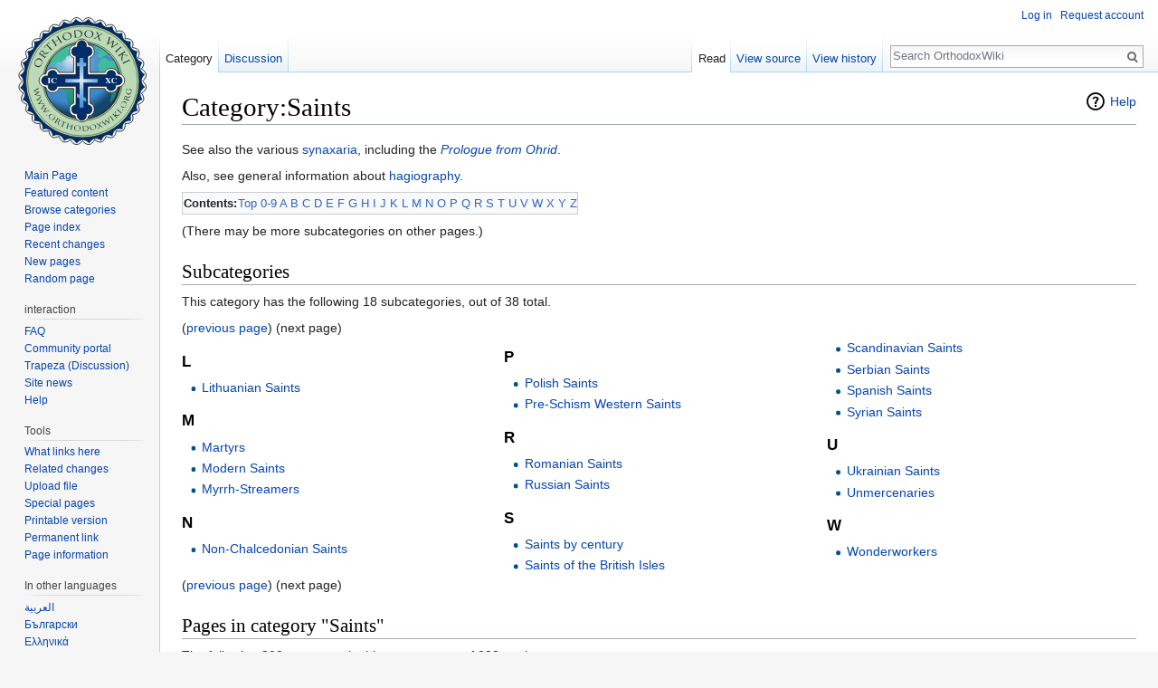

--- FILE ---
content_type: text/html; charset=UTF-8
request_url: https://en.orthodoxwiki.org/index.php?title=Category:Saints&from=L
body_size: 10315
content:
<!DOCTYPE html>
<html class="client-nojs" lang="en" dir="ltr">
<head>
<meta charset="UTF-8"/>
<title>Category:Saints - OrthodoxWiki</title>
<script>document.documentElement.className = document.documentElement.className.replace( /(^|\s)client-nojs(\s|$)/, "$1client-js$2" );</script>
<script>(window.RLQ=window.RLQ||[]).push(function(){mw.config.set({"wgCanonicalNamespace":"Category","wgCanonicalSpecialPageName":false,"wgNamespaceNumber":14,"wgPageName":"Category:Saints","wgTitle":"Saints","wgCurRevisionId":126801,"wgRevisionId":126801,"wgArticleId":839,"wgIsArticle":true,"wgIsRedirect":false,"wgAction":"view","wgUserName":null,"wgUserGroups":["*"],"wgCategories":["Church History","Feasts","People"],"wgBreakFrames":false,"wgPageContentLanguage":"en","wgPageContentModel":"wikitext","wgSeparatorTransformTable":["",""],"wgDigitTransformTable":["",""],"wgDefaultDateFormat":"mdy","wgMonthNames":["","January","February","March","April","May","June","July","August","September","October","November","December"],"wgMonthNamesShort":["","Jan","Feb","Mar","Apr","May","Jun","Jul","Aug","Sep","Oct","Nov","Dec"],"wgRelevantPageName":"Category:Saints","wgRelevantArticleId":839,"wgRequestId":"da41ff2933eb3c7486de64b1","wgIsProbablyEditable":false,"wgRelevantPageIsProbablyEditable":false,"wgRestrictionEdit":[],"wgRestrictionMove":[],"wgWikiEditorEnabledModules":{"toolbar":true,"preview":true,"publish":true},"wgPreferredVariant":"en","wgMFExpandAllSectionsUserOption":false,"wgMFDisplayWikibaseDescriptions":{"search":false,"nearby":false,"watchlist":false,"tagline":false}});mw.loader.state({"site.styles":"ready","noscript":"ready","user.styles":"ready","user":"ready","user.options":"loading","user.tokens":"loading","mediawiki.action.view.categoryPage.styles":"ready","mediawiki.helplink":"ready","mediawiki.legacy.shared":"ready","mediawiki.legacy.commonPrint":"ready","mediawiki.sectionAnchor":"ready","mediawiki.skinning.interface":"ready","skins.vector.styles":"ready"});mw.loader.implement("user.options@0bhc5ha",function($,jQuery,require,module){mw.user.options.set([]);});mw.loader.implement("user.tokens@1i29mvf",function ( $, jQuery, require, module ) {
mw.user.tokens.set({"editToken":"+\\","patrolToken":"+\\","watchToken":"+\\","csrfToken":"+\\"});/*@nomin*/

});mw.loader.load(["site","mediawiki.page.startup","mediawiki.user","mediawiki.hidpi","mediawiki.page.ready","mediawiki.searchSuggest","ext.CustomCSS","skins.vector.js"]);});</script>
<link rel="stylesheet" href="/load.php?debug=false&amp;lang=en&amp;modules=mediawiki.action.view.categoryPage.styles%7Cmediawiki.helplink%2CsectionAnchor%7Cmediawiki.legacy.commonPrint%2Cshared%7Cmediawiki.skinning.interface%7Cskins.vector.styles&amp;only=styles&amp;skin=vector"/>
<script async="" src="/load.php?debug=false&amp;lang=en&amp;modules=startup&amp;only=scripts&amp;skin=vector"></script>
<meta name="ResourceLoaderDynamicStyles" content=""/>
<link rel="stylesheet" href="/load.php?debug=false&amp;lang=en&amp;modules=site.styles&amp;only=styles&amp;skin=vector"/>
<meta name="generator" content="MediaWiki 1.30.0"/>
<link rel="shortcut icon" href="/assets/favicon.ico"/>
<link rel="search" type="application/opensearchdescription+xml" href="/opensearch_desc.php" title="OrthodoxWiki (en)"/>
<link rel="EditURI" type="application/rsd+xml" href="https://en.orthodoxwiki.org/api.php?action=rsd"/>
<link rel="license" href="/OrthodoxWiki:Copyrights"/>
<link rel="alternate" type="application/atom+xml" title="OrthodoxWiki Atom feed" href="/index.php?title=Special:RecentChanges&amp;feed=atom"/>
<!--[if lt IE 9]><script src="/resources/lib/html5shiv/html5shiv.min.js"></script><![endif]-->
</head>
<body class="mediawiki ltr sitedir-ltr mw-hide-empty-elt ns-14 ns-subject page-Category_Saints rootpage-Category_Saints skin-vector action-view">		<div id="mw-page-base" class="noprint"></div>
		<div id="mw-head-base" class="noprint"></div>
		<div id="content" class="mw-body" role="main">
			<a id="top"></a>

						<div class="mw-indicators mw-body-content">
<div id="mw-indicator-mw-helplink" class="mw-indicator"><a href="//www.mediawiki.org/wiki/Special:MyLanguage/Help:Categories" target="_blank" class="mw-helplink">Help</a></div>
</div>
			<h1 id="firstHeading" class="firstHeading" lang="en">Category:Saints</h1>
									<div id="bodyContent" class="mw-body-content">
									<div id="siteSub" class="noprint">From OrthodoxWiki</div>
								<div id="contentSub"></div>
												<div id="jump-to-nav" class="mw-jump">
					Jump to:					<a href="#mw-head">navigation</a>, 					<a href="#p-search">search</a>
				</div>
				<div id="mw-content-text" lang="en" dir="ltr" class="mw-content-ltr"><div class="mw-parser-output"><p>See also the various <a href="/Synaxarion" title="Synaxarion">synaxaria</a>, including the <i><a href="/Prologue_from_Ohrid" title="Prologue from Ohrid">Prologue from Ohrid</a></i>.
</p><p>Also, see general information about <a href="/Hagiography" title="Hagiography">hagiography</a>.
</p>
<table id="toc" class="toc plainlinks" summary="Contents">
<tr>
<th> Contents:
</th>
<td> <a class="external text" href="https://en.orthodoxwiki.org/Category:Saints">Top</a> <a class="external text" href="https://en.orthodoxwiki.org/index.php?title=Category:Saints&amp;from=0">0-9</a> <a class="external text" href="https://en.orthodoxwiki.org/index.php?title=Category:Saints&amp;from=A">A</a> <a class="external text" href="https://en.orthodoxwiki.org/index.php?title=Category:Saints&amp;from=B">B</a> <a class="external text" href="https://en.orthodoxwiki.org/index.php?title=Category:Saints&amp;from=C">C</a> <a class="external text" href="https://en.orthodoxwiki.org/index.php?title=Category:Saints&amp;from=D">D</a> <a class="external text" href="https://en.orthodoxwiki.org/index.php?title=Category:Saints&amp;from=E">E</a> <a class="external text" href="https://en.orthodoxwiki.org/index.php?title=Category:Saints&amp;from=F">F</a> <a class="external text" href="https://en.orthodoxwiki.org/index.php?title=Category:Saints&amp;from=G">G</a> <a class="external text" href="https://en.orthodoxwiki.org/index.php?title=Category:Saints&amp;from=H">H</a> <a class="external text" href="https://en.orthodoxwiki.org/index.php?title=Category:Saints&amp;from=I">I</a> <a class="external text" href="https://en.orthodoxwiki.org/index.php?title=Category:Saints&amp;from=J">J</a> <a class="external text" href="https://en.orthodoxwiki.org/index.php?title=Category:Saints&amp;from=K">K</a> <a class="external text" href="https://en.orthodoxwiki.org/index.php?title=Category:Saints&amp;from=L">L</a> <a class="external text" href="https://en.orthodoxwiki.org/index.php?title=Category:Saints&amp;from=M">M</a> <a class="external text" href="https://en.orthodoxwiki.org/index.php?title=Category:Saints&amp;from=N">N</a> <a class="external text" href="https://en.orthodoxwiki.org/index.php?title=Category:Saints&amp;from=O">O</a> <a class="external text" href="https://en.orthodoxwiki.org/index.php?title=Category:Saints&amp;from=P">P</a> <a class="external text" href="https://en.orthodoxwiki.org/index.php?title=Category:Saints&amp;from=Q">Q</a> <a class="external text" href="https://en.orthodoxwiki.org/index.php?title=Category:Saints&amp;from=R">R</a> <a class="external text" href="https://en.orthodoxwiki.org/index.php?title=Category:Saints&amp;from=S">S</a> <a class="external text" href="https://en.orthodoxwiki.org/index.php?title=Category:Saints&amp;from=T">T</a> <a class="external text" href="https://en.orthodoxwiki.org/index.php?title=Category:Saints&amp;from=U">U</a> <a class="external text" href="https://en.orthodoxwiki.org/index.php?title=Category:Saints&amp;from=V">V</a> <a class="external text" href="https://en.orthodoxwiki.org/index.php?title=Category:Saints&amp;from=W">W</a> <a class="external text" href="https://en.orthodoxwiki.org/index.php?title=Category:Saints&amp;from=X">X</a> <a class="external text" href="https://en.orthodoxwiki.org/index.php?title=Category:Saints&amp;from=Y">Y</a> <a class="external text" href="https://en.orthodoxwiki.org/index.php?title=Category:Saints&amp;from=Z">Z</a>
</td></tr></table>
<p>(There may be more subcategories on other pages.)
</p>
<!-- 
NewPP limit report
Cached time: 20260126101633
Cache expiry: 86400
Dynamic content: false
CPU time usage: 0.007 seconds
Real time usage: 0.011 seconds
Preprocessor visited node count: 88/1000000
Preprocessor generated node count: 408/1000000
Post‐expand include size: 4293/2097152 bytes
Template argument size: 0/2097152 bytes
Highest expansion depth: 3/40
Expensive parser function count: 0/100
-->
<!--
Transclusion expansion time report (%,ms,calls,template)
100.00%    6.831      1 -total
100.00%    6.831      1 Template:CategoryTOC
 11.29%    0.771      1 MediaWiki:Toc
-->
</div><div class="mw-category-generated" lang="en" dir="ltr"><div id="mw-subcategories">
<h2>Subcategories</h2>
<p>This category has the following 18 subcategories, out of 38 total.
</p>(<a href="/index.php?title=Category:Saints&amp;pagefrom=L&amp;filefrom=L&amp;subcatuntil=L#mw-subcategories" title="Category:Saints">previous page</a>) (next page)<div lang="en" dir="ltr" class="mw-content-ltr"><div class="mw-category"><div class="mw-category-group"><h3>L</h3>
<ul><li><a href="/Category:Lithuanian_Saints" title="Category:Lithuanian Saints">Lithuanian Saints</a></li></ul></div><div class="mw-category-group"><h3>M</h3>
<ul><li><a href="/Category:Martyrs" title="Category:Martyrs">Martyrs</a></li>
<li><a href="/Category:Modern_Saints" title="Category:Modern Saints">Modern Saints</a></li>
<li><a href="/Category:Myrrh-Streamers" title="Category:Myrrh-Streamers">Myrrh-Streamers</a></li></ul></div><div class="mw-category-group"><h3>N</h3>
<ul><li><a href="/Category:Non-Chalcedonian_Saints" title="Category:Non-Chalcedonian Saints">Non-Chalcedonian Saints</a></li></ul></div><div class="mw-category-group"><h3>P</h3>
<ul><li><a href="/Category:Polish_Saints" title="Category:Polish Saints">Polish Saints</a></li>
<li><a href="/Category:Pre-Schism_Western_Saints" title="Category:Pre-Schism Western Saints">Pre-Schism Western Saints</a></li></ul></div><div class="mw-category-group"><h3>R</h3>
<ul><li><a href="/Category:Romanian_Saints" title="Category:Romanian Saints">Romanian Saints</a></li>
<li><a href="/Category:Russian_Saints" title="Category:Russian Saints">Russian Saints</a></li></ul></div><div class="mw-category-group"><h3>S</h3>
<ul><li><a href="/Category:Saints_by_century" title="Category:Saints by century">Saints by century</a></li>
<li><a href="/Category:Saints_of_the_British_Isles" title="Category:Saints of the British Isles">Saints of the British Isles</a></li>
<li><a href="/Category:Scandinavian_Saints" title="Category:Scandinavian Saints">Scandinavian Saints</a></li>
<li><a href="/Category:Serbian_Saints" title="Category:Serbian Saints">Serbian Saints</a></li>
<li><a href="/Category:Spanish_Saints" title="Category:Spanish Saints">Spanish Saints</a></li>
<li><a href="/Category:Syrian_Saints" title="Category:Syrian Saints">Syrian Saints</a></li></ul></div><div class="mw-category-group"><h3>U</h3>
<ul><li><a href="/Category:Ukrainian_Saints" title="Category:Ukrainian Saints">Ukrainian Saints</a></li>
<li><a href="/Category:Unmercenaries" title="Category:Unmercenaries">Unmercenaries</a></li></ul></div><div class="mw-category-group"><h3>W</h3>
<ul><li><a href="/Category:Wonderworkers" title="Category:Wonderworkers">Wonderworkers</a></li></ul></div></div></div>(<a href="/index.php?title=Category:Saints&amp;pagefrom=L&amp;filefrom=L&amp;subcatuntil=L#mw-subcategories" title="Category:Saints">previous page</a>) (next page)
</div><div id="mw-pages">
<h2>Pages in category "Saints"</h2>
<p>The following 200 pages are in this category, out of 922 total.
</p>(<a href="/index.php?title=Category:Saints&amp;subcatfrom=L&amp;filefrom=L&amp;pageuntil=L#mw-pages" title="Category:Saints">previous page</a>) (<a href="/index.php?title=Category:Saints&amp;pagefrom=Philetairos%0APhiletairos+of+Nicomedia&amp;subcatfrom=L&amp;filefrom=L#mw-pages" title="Category:Saints">next page</a>)<div lang="en" dir="ltr" class="mw-content-ltr"><div class="mw-category"><div class="mw-category-group"><h3>L</h3>
<ul><li><a href="/Laurence_of_Canterbury" title="Laurence of Canterbury">Laurence of Canterbury</a></li>
<li><a href="/Lawrence_of_Rome" title="Lawrence of Rome">Lawrence of Rome</a></li>
<li><a href="/Lazar_of_Serbia" title="Lazar of Serbia">Lazar of Serbia</a></li>
<li><a href="/Lazarus" title="Lazarus">Lazarus</a></li>
<li><a href="/Leo_II_of_Rome" title="Leo II of Rome">Leo II of Rome</a></li>
<li><a href="/Leo_the_Great" title="Leo the Great">Leo the Great</a></li>
<li><a href="/Leonid_of_Optina" title="Leonid of Optina">Leonid of Optina</a></li>
<li><a href="/Apostle_Linus" title="Apostle Linus">Apostle Linus</a></li>
<li><a href="/Apostle_Lucius" title="Apostle Lucius">Apostle Lucius</a></li>
<li><a href="/Lucy_of_Syracuse" title="Lucy of Syracuse">Lucy of Syracuse</a></li>
<li><a href="/Ludmila" title="Ludmila">Ludmila</a></li>
<li><a href="/Luis_of_Cordoba" title="Luis of Cordoba">Luis of Cordoba</a></li>
<li><a href="/Apostle_Luke" title="Apostle Luke">Apostle Luke</a></li>
<li><a href="/Luke_(Voino-Yasenetsky)_of_Simferopol_and_Crimea" title="Luke (Voino-Yasenetsky) of Simferopol and Crimea">Luke (Voino-Yasenetsky) of Simferopol and Crimea</a></li>
<li><a href="/Luke_of_Sicily" title="Luke of Sicily">Luke of Sicily</a></li>
<li><a href="/Lydia_of_Thyatira" title="Lydia of Thyatira">Lydia of Thyatira</a></li>
<li><a href="/Lydia_the_Martyr" title="Lydia the Martyr">Lydia the Martyr</a></li></ul></div><div class="mw-category-group"><h3>M</h3>
<ul><li><a href="/Macarius_(Glukharyov)" title="Macarius (Glukharyov)">Macarius (Glukharyov)</a></li>
<li><a href="/Macarius_(Kvitkin)_of_Orenburg" title="Macarius (Kvitkin) of Orenburg">Macarius (Kvitkin) of Orenburg</a></li>
<li><a href="/Macarius_(Sokolovi%C4%87)_of_Pe%C4%87" title="Macarius (Sokolović) of Peć">Macarius (Sokolović) of Peć</a></li>
<li><a href="/Macarius_I_of_Jerusalem" title="Macarius I of Jerusalem">Macarius I of Jerusalem</a></li>
<li><a href="/Macarius_II_(Nevsky)_of_Moscow" title="Macarius II (Nevsky) of Moscow">Macarius II (Nevsky) of Moscow</a></li>
<li><a href="/Macarius_Notaras_of_Corinth" title="Macarius Notaras of Corinth">Macarius Notaras of Corinth</a></li>
<li><a href="/Macarius_of_Kanev" title="Macarius of Kanev">Macarius of Kanev</a></li>
<li><a href="/Macarius_of_Moscow" title="Macarius of Moscow">Macarius of Moscow</a></li>
<li><a href="/Macarius_of_Optina" title="Macarius of Optina">Macarius of Optina</a></li>
<li><a href="/Macarius_the_Great" title="Macarius the Great">Macarius the Great</a></li>
<li><a href="/Macrina_the_Elder" title="Macrina the Elder">Macrina the Elder</a></li>
<li><a href="/Macrina_the_Younger" title="Macrina the Younger">Macrina the Younger</a></li>
<li><a href="/Mamas_of_Caesarea" title="Mamas of Caesarea">Mamas of Caesarea</a></li>
<li><a href="/Manuel_of_Crete" title="Manuel of Crete">Manuel of Crete</a></li>
<li><a href="/Marcian" title="Marcian">Marcian</a></li>
<li><a href="/Mardarije_(Uskokovi%C4%87)_of_America" title="Mardarije (Uskoković) of America">Mardarije (Uskoković) of America</a></li>
<li><a href="/Maria_(Skobtsova)" title="Maria (Skobtsova)">Maria (Skobtsova)</a></li>
<li><a href="/Marina_of_Antioch" title="Marina of Antioch">Marina of Antioch</a></li>
<li><a href="/Apostle_Mark" title="Apostle Mark">Apostle Mark</a></li>
<li><a href="/Mark_of_Ephesus" title="Mark of Ephesus">Mark of Ephesus</a></li>
<li><a href="/Mark_of_Rome" title="Mark of Rome">Mark of Rome</a></li>
<li><a href="/Mark_the_Ascetic" title="Mark the Ascetic">Mark the Ascetic</a></li>
<li><a href="/Markella_of_Chios" title="Markella of Chios">Markella of Chios</a></li>
<li><a href="/Maron_of_Syria" title="Maron of Syria">Maron of Syria</a></li>
<li><a href="/Martha_of_Bethany" title="Martha of Bethany">Martha of Bethany</a></li>
<li><a href="/Martin_of_Braga" title="Martin of Braga">Martin of Braga</a></li>
<li><a href="/Martin_of_Tours" title="Martin of Tours">Martin of Tours</a></li>
<li><a href="/Martin_the_Confessor" title="Martin the Confessor">Martin the Confessor</a></li>
<li><a href="/Martyr" title="Martyr">Martyr</a></li>
<li><a href="/Martyrs_of_Nicomedia" title="Martyrs of Nicomedia">Martyrs of Nicomedia</a></li>
<li><a href="/Mary" title="Mary">Mary</a></li>
<li><a href="/Mary_Magdalene" title="Mary Magdalene">Mary Magdalene</a></li>
<li><a href="/Mary_of_Bethany" title="Mary of Bethany">Mary of Bethany</a></li>
<li><a href="/Mary_of_Egypt" title="Mary of Egypt">Mary of Egypt</a></li>
<li><a href="/Materiana_of_Cornwall" title="Materiana of Cornwall">Materiana of Cornwall</a></li>
<li><a href="/Mathurin_of_Larchant" title="Mathurin of Larchant">Mathurin of Larchant</a></li>
<li><a href="/Matrona_of_Chios" title="Matrona of Chios">Matrona of Chios</a></li>
<li><a href="/Matrona_of_Moscow" title="Matrona of Moscow">Matrona of Moscow</a></li>
<li><a href="/Matrona_of_Thessalonica" title="Matrona of Thessalonica">Matrona of Thessalonica</a></li>
<li><a href="/Apostle_Matthew" title="Apostle Matthew">Apostle Matthew</a></li>
<li><a href="/Apostle_Matthias" title="Apostle Matthias">Apostle Matthias</a></li>
<li><a href="/Maurice" title="Maurice">Maurice</a></li>
<li><a href="/Maxim_Sandovich" title="Maxim Sandovich">Maxim Sandovich</a></li>
<li><a href="/Maximian_of_Constantinople" title="Maximian of Constantinople">Maximian of Constantinople</a></li>
<li><a href="/Maximian_of_Ravenna" title="Maximian of Ravenna">Maximian of Ravenna</a></li>
<li><a href="/Maximinus_of_Trier" title="Maximinus of Trier">Maximinus of Trier</a></li>
<li><a href="/Maximus_I_of_Pec" title="Maximus I of Pec">Maximus I of Pec</a></li>
<li><a href="/Maximus_III_of_Constantinople" title="Maximus III of Constantinople">Maximus III of Constantinople</a></li>
<li><a href="/Maximus_of_Kiev_and_all_Rus" title="Maximus of Kiev and all Rus">Maximus of Kiev and all Rus</a></li>
<li><a href="/Maximus_the_Confessor" title="Maximus the Confessor">Maximus the Confessor</a></li>
<li><a href="/Maximus_the_Greek" title="Maximus the Greek">Maximus the Greek</a></li>
<li><a href="/Melania_the_Younger" title="Melania the Younger">Melania the Younger</a></li>
<li><a href="/Melchizedek_I_of_Georgia" title="Melchizedek I of Georgia">Melchizedek I of Georgia</a></li>
<li><a href="/Meletius_Stratelates" title="Meletius Stratelates">Meletius Stratelates</a></li>
<li><a href="/Mellitus" title="Mellitus">Mellitus</a></li>
<li><a href="/Melyos_of_Alexandria" title="Melyos of Alexandria">Melyos of Alexandria</a></li>
<li><a href="/Menas_of_Egypt" title="Menas of Egypt">Menas of Egypt</a></li>
<li><a href="/Menas_the_Most_Eloquent" title="Menas the Most Eloquent">Menas the Most Eloquent</a></li>
<li><a href="/Mennas_of_Constantinople" title="Mennas of Constantinople">Mennas of Constantinople</a></li>
<li><a href="/Mesrob_Mashtots" title="Mesrob Mashtots">Mesrob Mashtots</a></li>
<li><a href="/Methodius_I_of_Constantinople" title="Methodius I of Constantinople">Methodius I of Constantinople</a></li>
<li><a href="/Methodius_of_Moravia" title="Methodius of Moravia">Methodius of Moravia</a></li>
<li><a href="/Methodius_of_Olympus" title="Methodius of Olympus">Methodius of Olympus</a></li>
<li><a href="/Metrophanes_of_Constantinople" title="Metrophanes of Constantinople">Metrophanes of Constantinople</a></li>
<li><a href="/Micah" title="Micah">Micah</a></li>
<li><a href="/Micah_of_Radonezh" title="Micah of Radonezh">Micah of Radonezh</a></li>
<li><a href="/Michael_of_Kiev" title="Michael of Kiev">Michael of Kiev</a></li>
<li><a href="/Miltiades_of_Rome" title="Miltiades of Rome">Miltiades of Rome</a></li>
<li><a href="/Miracle" title="Miracle">Miracle</a></li>
<li><a href="/Mitrophan_Yang" title="Mitrophan Yang">Mitrophan Yang</a></li>
<li><a href="/Modestus_of_Jerusalem" title="Modestus of Jerusalem">Modestus of Jerusalem</a></li>
<li><a href="/Monica_of_Hippo" title="Monica of Hippo">Monica of Hippo</a></li>
<li><a href="/Moses" title="Moses">Moses</a></li>
<li><a href="/Moses_of_Optina" title="Moses of Optina">Moses of Optina</a></li>
<li><a href="/Moses_the_Black" title="Moses the Black">Moses the Black</a></li>
<li><a href="/Myrope_of_Chios" title="Myrope of Chios">Myrope of Chios</a></li></ul></div><div class="mw-category-group"><h3>N</h3>
<ul><li><a href="/Nahum" title="Nahum">Nahum</a></li>
<li><a href="/Apostle_Narcissus" title="Apostle Narcissus">Apostle Narcissus</a></li>
<li><a href="/Naum_of_Preslav" title="Naum of Preslav">Naum of Preslav</a></li>
<li><a href="/Nectarios_of_Pentapolis" title="Nectarios of Pentapolis">Nectarios of Pentapolis</a></li>
<li><a href="/Nectarius_of_Constantinople" title="Nectarius of Constantinople">Nectarius of Constantinople</a></li>
<li><a href="/Nectarius_of_Optina" title="Nectarius of Optina">Nectarius of Optina</a></li>
<li><a href="/Neophytus_VII_of_Constantinople" title="Neophytus VII of Constantinople">Neophytus VII of Constantinople</a></li>
<li><a href="/Nerses_the_Gracious" title="Nerses the Gracious">Nerses the Gracious</a></li>
<li><a href="/Nerses_the_Great" title="Nerses the Great">Nerses the Great</a></li>
<li><a href="/Nestor_(Savchuk)" title="Nestor (Savchuk)">Nestor (Savchuk)</a></li>
<li><a href="/Nestor_of_Thessalonika" title="Nestor of Thessalonika">Nestor of Thessalonika</a></li>
<li><a href="/New_Martyrs" title="New Martyrs">New Martyrs</a></li>
<li><a href="/New_Martyrs_and_Confessors_of_Russia" title="New Martyrs and Confessors of Russia">New Martyrs and Confessors of Russia</a></li>
<li><a href="/New_Martyrs_of_Butovo" title="New Martyrs of Butovo">New Martyrs of Butovo</a></li>
<li><a href="/Nicander_of_Myra" title="Nicander of Myra">Nicander of Myra</a></li>
<li><a href="/Nicander,_Hermit_of_Pskov" title="Nicander, Hermit of Pskov">Nicander, Hermit of Pskov</a></li>
<li><a href="/Apostle_Nicanor" title="Apostle Nicanor">Apostle Nicanor</a></li>
<li><a href="/Nicephorus_I_of_Constantinople" title="Nicephorus I of Constantinople">Nicephorus I of Constantinople</a></li>
<li><a href="/Nicephorus_the_Leper" title="Nicephorus the Leper">Nicephorus the Leper</a></li>
<li><a href="/Nicetas_the_Confessor" title="Nicetas the Confessor">Nicetas the Confessor</a></li>
<li><a href="/Nicholas_(Mogilevsky)_of_Alma-ata_and_Kazakhstan" title="Nicholas (Mogilevsky) of Alma-ata and Kazakhstan">Nicholas (Mogilevsky) of Alma-ata and Kazakhstan</a></li>
<li><a href="/Nicholas_(Salos)_of_Pskov" title="Nicholas (Salos) of Pskov">Nicholas (Salos) of Pskov</a></li>
<li><a href="/Nicholas_(Velimirovi%C4%87)_of_%C5%BDi%C4%8Da" title="Nicholas (Velimirović) of Žiča">Nicholas (Velimirović) of Žiča</a></li>
<li><a href="/Nicholas_Cabasilas" title="Nicholas Cabasilas">Nicholas Cabasilas</a></li>
<li><a href="/Nicholas_II_Chrysoberges_of_Constantinople" title="Nicholas II Chrysoberges of Constantinople">Nicholas II Chrysoberges of Constantinople</a></li>
<li><a href="/Nicholas_II_of_Russia" title="Nicholas II of Russia">Nicholas II of Russia</a></li>
<li><a href="/Nicholas_Konchanov_of_Novgorod" title="Nicholas Konchanov of Novgorod">Nicholas Konchanov of Novgorod</a></li>
<li><a href="/Nicholas_of_Corinth" title="Nicholas of Corinth">Nicholas of Corinth</a></li>
<li><a href="/Nicholas_of_Japan" title="Nicholas of Japan">Nicholas of Japan</a></li>
<li><a href="/Nicholas_of_Myra" title="Nicholas of Myra">Nicholas of Myra</a></li>
<li><a href="/Nicholas_Svyatosha" title="Nicholas Svyatosha">Nicholas Svyatosha</a></li>
<li><a href="/Nicodemus" title="Nicodemus">Nicodemus</a></li>
<li><a href="/Nicodemus_of_the_Holy_Mountain" title="Nicodemus of the Holy Mountain">Nicodemus of the Holy Mountain</a></li>
<li><a href="/Nicodemus_the_Righteous" title="Nicodemus the Righteous">Nicodemus the Righteous</a></li>
<li><a href="/Nifont_of_Novgorod" title="Nifont of Novgorod">Nifont of Novgorod</a></li>
<li><a href="/Nikanor_(Savic)" title="Nikanor (Savic)">Nikanor (Savic)</a></li>
<li><a href="/Nikephoros_of_Chios" title="Nikephoros of Chios">Nikephoros of Chios</a></li>
<li><a href="/Nikitas_the_Goth" title="Nikitas the Goth">Nikitas the Goth</a></li>
<li><a href="/Nikodemus_I_of_Pec" title="Nikodemus I of Pec">Nikodemus I of Pec</a></li>
<li><a href="/Nikon_of_Optina" title="Nikon of Optina">Nikon of Optina</a></li>
<li><a href="/Nikon_of_Radonezh" title="Nikon of Radonezh">Nikon of Radonezh</a></li>
<li><a href="/Nilus_of_Sora" title="Nilus of Sora">Nilus of Sora</a></li>
<li><a href="/Nilus_the_Younger" title="Nilus the Younger">Nilus the Younger</a></li>
<li><a href="/Nine_Maidens" title="Nine Maidens">Nine Maidens</a></li>
<li><a href="/Nine_Martyrs_of_Cyzicus" title="Nine Martyrs of Cyzicus">Nine Martyrs of Cyzicus</a></li>
<li><a href="/Nino_of_Cappadocia" title="Nino of Cappadocia">Nino of Cappadocia</a></li>
<li><a href="/Niphon_of_Mount_Athos" title="Niphon of Mount Athos">Niphon of Mount Athos</a></li>
<li><a href="/Noah" title="Noah">Noah</a></li></ul></div><div class="mw-category-group"><h3>O</h3>
<ul><li><a href="/Odo_of_Canterbury" title="Odo of Canterbury">Odo of Canterbury</a></li>
<li><a href="/Olaf_of_Norway" title="Olaf of Norway">Olaf of Norway</a></li>
<li><a href="/Olga_of_Alaska" title="Olga of Alaska">Olga of Alaska</a></li>
<li><a href="/Olga_of_Kiev" title="Olga of Kiev">Olga of Kiev</a></li>
<li><a href="/Olivia_of_Palermo" title="Olivia of Palermo">Olivia of Palermo</a></li>
<li><a href="/Apostle_Olympas" title="Apostle Olympas">Apostle Olympas</a></li>
<li><a href="/Olympia_the_Deaconess" title="Olympia the Deaconess">Olympia the Deaconess</a></li>
<li><a href="/Apostle_Onesimus" title="Apostle Onesimus">Apostle Onesimus</a></li>
<li><a href="/Apostle_Onesiphorus" title="Apostle Onesiphorus">Apostle Onesiphorus</a></li>
<li><a href="/Oswald_of_Northumbria" title="Oswald of Northumbria">Oswald of Northumbria</a></li>
<li><a href="/Oswald_of_Worcester" title="Oswald of Worcester">Oswald of Worcester</a></li></ul></div><div class="mw-category-group"><h3>P</h3>
<ul><li><a href="/Pachomios_of_Chios" title="Pachomios of Chios">Pachomios of Chios</a></li>
<li><a href="/Pachomius_the_Great" title="Pachomius the Great">Pachomius the Great</a></li>
<li><a href="/Paisius_and_Habakkuk" title="Paisius and Habakkuk">Paisius and Habakkuk</a></li>
<li><a href="/Paisius_Velichkovsky" title="Paisius Velichkovsky">Paisius Velichkovsky</a></li>
<li><a href="/Palladius_the_Hermit" title="Palladius the Hermit">Palladius the Hermit</a></li>
<li><a href="/Pamphilius_of_Caesarea" title="Pamphilius of Caesarea">Pamphilius of Caesarea</a></li>
<li><a href="/Panaretos_of_Paphos" title="Panaretos of Paphos">Panaretos of Paphos</a></li>
<li><a href="/Panteleimon" title="Panteleimon">Panteleimon</a></li>
<li><a href="/Papa-Nicholas_(Planas)_of_Athens" title="Papa-Nicholas (Planas) of Athens">Papa-Nicholas (Planas) of Athens</a></li>
<li><a href="/Papias_of_Hierapolis" title="Papias of Hierapolis">Papias of Hierapolis</a></li>
<li><a href="/Paraskeve_the_New" title="Paraskeve the New">Paraskeve the New</a></li>
<li><a href="/Paraskevi" title="Paraskevi">Paraskevi</a></li>
<li><a href="/Apostle_Parmenas" title="Apostle Parmenas">Apostle Parmenas</a></li>
<li><a href="/Parthenius_III_of_Constantinople" title="Parthenius III of Constantinople">Parthenius III of Constantinople</a></li>
<li><a href="/Passion-bearer" title="Passion-bearer">Passion-bearer</a></li>
<li><a href="/Patapius_of_Thebes" title="Patapius of Thebes">Patapius of Thebes</a></li>
<li><a href="/Patrick_of_Ireland" title="Patrick of Ireland">Patrick of Ireland</a></li>
<li><a href="/Apostle_Patrobas" title="Apostle Patrobas">Apostle Patrobas</a></li>
<li><a href="/Patron_saint" title="Patron saint">Patron saint</a></li>
<li><a href="/Apostle_Paul" title="Apostle Paul">Apostle Paul</a></li>
<li><a href="/Paul_IV_of_Constantinople" title="Paul IV of Constantinople">Paul IV of Constantinople</a></li>
<li><a href="/Paul_of_Tammah" title="Paul of Tammah">Paul of Tammah</a></li>
<li><a href="/Paul_of_Thebes" title="Paul of Thebes">Paul of Thebes</a></li>
<li><a href="/Paul_the_Confessor" title="Paul the Confessor">Paul the Confessor</a></li>
<li><a href="/Paulinus_of_Trier" title="Paulinus of Trier">Paulinus of Trier</a></li>
<li><a href="/Pavel_of_Taganrog" title="Pavel of Taganrog">Pavel of Taganrog</a></li>
<li><a href="/Pelagia_of_Antioch" title="Pelagia of Antioch">Pelagia of Antioch</a></li>
<li><a href="/Pelagia_of_Tarsus" title="Pelagia of Tarsus">Pelagia of Tarsus</a></li>
<li><a href="/Grigol_Peradze" title="Grigol Peradze">Grigol Peradze</a></li>
<li><a href="/Perpetua_and_Felicitas" title="Perpetua and Felicitas">Perpetua and Felicitas</a></li>
<li><a href="/Petar_(Zimonji%C4%87)_of_Dabar-Bosna" title="Petar (Zimonjić) of Dabar-Bosna">Petar (Zimonjić) of Dabar-Bosna</a></li>
<li><a href="/Apostle_Peter" title="Apostle Peter">Apostle Peter</a></li>
<li><a href="/Peter_(Polyansky)_of_Krutitsy" title="Peter (Polyansky) of Krutitsy">Peter (Polyansky) of Krutitsy</a></li>
<li><a href="/Peter_and_Stephan_of_Kazan" title="Peter and Stephan of Kazan">Peter and Stephan of Kazan</a></li>
<li><a href="/Peter_I_(Petrovic)_of_Cetinje" title="Peter I (Petrovic) of Cetinje">Peter I (Petrovic) of Cetinje</a></li>
<li><a href="/Peter_I_of_Georgia" title="Peter I of Georgia">Peter I of Georgia</a></li>
<li><a href="/Peter_Mogila" title="Peter Mogila">Peter Mogila</a></li>
<li><a href="/Peter_of_Argos" title="Peter of Argos">Peter of Argos</a></li>
<li><a href="/Peter_of_Canterbury" title="Peter of Canterbury">Peter of Canterbury</a></li>
<li><a href="/Peter_of_Moscow" title="Peter of Moscow">Peter of Moscow</a></li>
<li><a href="/Peter_of_Sebaste" title="Peter of Sebaste">Peter of Sebaste</a></li>
<li><a href="/Peter_Skipetrov" title="Peter Skipetrov">Peter Skipetrov</a></li>
<li><a href="/Peter_the_Aleut" title="Peter the Aleut">Peter the Aleut</a></li>
<li><a href="/Peter_the_Athonite" title="Peter the Athonite">Peter the Athonite</a></li>
<li><a href="/Phanourios" title="Phanourios">Phanourios</a></li>
<li><a href="/Philaret_(Drozdov)_of_Moscow" title="Philaret (Drozdov) of Moscow">Philaret (Drozdov) of Moscow</a></li>
<li><a href="/Apostle_Philemon" title="Apostle Philemon">Apostle Philemon</a></li>
<li><a href="/Philemon_of_Alexandria" title="Philemon of Alexandria">Philemon of Alexandria</a></li></ul></div></div></div>(<a href="/index.php?title=Category:Saints&amp;subcatfrom=L&amp;filefrom=L&amp;pageuntil=L#mw-pages" title="Category:Saints">previous page</a>) (<a href="/index.php?title=Category:Saints&amp;pagefrom=Philetairos%0APhiletairos+of+Nicomedia&amp;subcatfrom=L&amp;filefrom=L#mw-pages" title="Category:Saints">next page</a>)
</div></div></div>					<div class="printfooter">
						Retrieved from "<a dir="ltr" href="https://en.orthodoxwiki.org/index.php?title=Category:Saints&amp;oldid=126801">https://en.orthodoxwiki.org/index.php?title=Category:Saints&amp;oldid=126801</a>"					</div>
				<div id="catlinks" class="catlinks" data-mw="interface"><div id="mw-normal-catlinks" class="mw-normal-catlinks"><a href="/Special:Categories" title="Special:Categories">Categories</a>: <ul><li><a href="/Category:Church_History" title="Category:Church History">Church History</a></li><li><a href="/Category:Feasts" title="Category:Feasts">Feasts</a></li><li><a href="/Category:People" title="Category:People">People</a></li></ul></div><br /><hr /><a href="/Category:Categories" title="Category:Categories">Categories</a> &gt; <a href="/Category:Church_History" title="Category:Church History">Church History</a><br />
<a href="/Category:Categories" title="Category:Categories">Categories</a> &gt; <a href="/Category:Liturgics" title="Category:Liturgics">Liturgics</a> &gt; <a href="/Category:Feasts" title="Category:Feasts">Feasts</a><br />
<a href="/Category:Categories" title="Category:Categories">Categories</a> &gt; <a href="/Category:People" title="Category:People">People</a></div>				<div class="visualClear"></div>
							</div>
		</div>
		<div id="mw-navigation">
			<h2>Navigation menu</h2>

			<div id="mw-head">
									<div id="p-personal" role="navigation" class="" aria-labelledby="p-personal-label">
						<h3 id="p-personal-label">Personal tools</h3>
						<ul>
							<li id="pt-login"><a href="/index.php?title=Special:UserLogin&amp;returnto=Category%3ASaints&amp;returntoquery=from%3DL" title="You are encouraged to log in; however, it is not mandatory [o]" accesskey="o">Log in</a></li><li id="pt-createaccount"><a href="/Special:RequestAccount" title="You are encouraged to create an account and log in; however, it is not mandatory">Request account</a></li>						</ul>
					</div>
									<div id="left-navigation">
										<div id="p-namespaces" role="navigation" class="vectorTabs" aria-labelledby="p-namespaces-label">
						<h3 id="p-namespaces-label">Namespaces</h3>
						<ul>
														<li id="ca-nstab-category" class="selected"><span><a href="/Category:Saints" title="View the category page [c]" accesskey="c">Category</a></span></li>
							<li id="ca-talk"><span><a href="/Category_talk:Saints" rel="discussion" title="Discussion about the content page [t]" accesskey="t">Discussion</a></span></li>
						</ul>
					</div>
										<div id="p-variants" role="navigation" class="vectorMenu emptyPortlet" aria-labelledby="p-variants-label">
												<h3 id="p-variants-label">
							<span>Variants</span>
						</h3>

						<div class="menu">
							<ul>
															</ul>
						</div>
					</div>
									</div>
				<div id="right-navigation">
										<div id="p-views" role="navigation" class="vectorTabs" aria-labelledby="p-views-label">
						<h3 id="p-views-label">Views</h3>
						<ul>
														<li id="ca-view" class="selected"><span><a href="/Category:Saints">Read</a></span></li>
							<li id="ca-viewsource"><span><a href="/index.php?title=Category:Saints&amp;action=edit" title="This page is protected.&#10;You can view its source [e]" accesskey="e">View source</a></span></li>
							<li id="ca-history" class="collapsible"><span><a href="/index.php?title=Category:Saints&amp;action=history" title="Past revisions of this page [h]" accesskey="h">View history</a></span></li>
						</ul>
					</div>
										<div id="p-cactions" role="navigation" class="vectorMenu emptyPortlet" aria-labelledby="p-cactions-label">
						<h3 id="p-cactions-label"><span>More</span></h3>

						<div class="menu">
							<ul>
															</ul>
						</div>
					</div>
										<div id="p-search" role="search">
						<h3>
							<label for="searchInput">Search</label>
						</h3>

						<form action="/index.php" id="searchform">
							<div id="simpleSearch">
							<input type="search" name="search" placeholder="Search OrthodoxWiki" title="Search OrthodoxWiki [f]" accesskey="f" id="searchInput"/><input type="hidden" value="Special:Search" name="title"/><input type="submit" name="fulltext" value="Search" title="Search the pages for this text" id="mw-searchButton" class="searchButton mw-fallbackSearchButton"/><input type="submit" name="go" value="Go" title="Go to a page with this exact name if it exists" id="searchButton" class="searchButton"/>							</div>
						</form>
					</div>
									</div>
			</div>
			<div id="mw-panel">
				<div id="p-logo" role="banner"><a class="mw-wiki-logo" href="/Main_Page"  title="Visit the main page"></a></div>
						<div class="portal" role="navigation" id='p-navigation' aria-labelledby='p-navigation-label'>
			<h3 id='p-navigation-label'>Navigation</h3>

			<div class="body">
									<ul>
						<li id="n-mainpage"><a href="/Main_Page" title="Visit the main page [z]" accesskey="z">Main Page</a></li><li id="n-Featured-content"><a href="/Category:Featured_Articles">Featured content</a></li><li id="n-Browse-categories"><a href="/Special:Categories">Browse categories</a></li><li id="n-Page-index"><a href="/Special:AllPages">Page index</a></li><li id="n-recentchanges"><a href="/Special:RecentChanges" title="A list of recent changes in the wiki [r]" accesskey="r">Recent changes</a></li><li id="n-New-pages"><a href="/Special:NewPages">New pages</a></li><li id="n-randompage"><a href="/Special:Random" title="Load a random page [x]" accesskey="x">Random page</a></li>					</ul>
							</div>
		</div>
			<div class="portal" role="navigation" id='p-interaction' aria-labelledby='p-interaction-label'>
			<h3 id='p-interaction-label'>interaction</h3>

			<div class="body">
									<ul>
						<li id="n-FAQ"><a href="/OrthodoxWiki:Frequently_Asked_Questions">FAQ</a></li><li id="n-portal"><a href="/OrthodoxWiki:Community_portal" title="About the project, what you can do, where to find things">Community portal</a></li><li id="n-Trapeza-.28Discussion.29"><a href="/OrthodoxWiki:Trapeza">Trapeza (Discussion)</a></li><li id="n-Site-news"><a href="/OrthodoxWiki:News">Site news</a></li><li id="n-Help"><a href="/Category:Help">Help</a></li>					</ul>
							</div>
		</div>
			<div class="portal" role="navigation" id='p-tb' aria-labelledby='p-tb-label'>
			<h3 id='p-tb-label'>Tools</h3>

			<div class="body">
									<ul>
						<li id="t-whatlinkshere"><a href="/Special:WhatLinksHere/Category:Saints" title="A list of all wiki pages that link here [j]" accesskey="j">What links here</a></li><li id="t-recentchangeslinked"><a href="/Special:RecentChangesLinked/Category:Saints" rel="nofollow" title="Recent changes in pages linked from this page [k]" accesskey="k">Related changes</a></li><li id="t-upload"><a href="https://commons.orthodoxwiki.org/Special:Upload" title="Upload files [u]" accesskey="u">Upload file</a></li><li id="t-specialpages"><a href="/Special:SpecialPages" title="A list of all special pages [q]" accesskey="q">Special pages</a></li><li id="t-print"><a href="/index.php?title=Category:Saints&amp;from=L&amp;printable=yes" rel="alternate" title="Printable version of this page [p]" accesskey="p">Printable version</a></li><li id="t-permalink"><a href="/index.php?title=Category:Saints&amp;oldid=126801" title="Permanent link to this revision of the page">Permanent link</a></li><li id="t-info"><a href="/index.php?title=Category:Saints&amp;action=info" title="More information about this page">Page information</a></li>					</ul>
							</div>
		</div>
			<div class="portal" role="navigation" id='p-lang' aria-labelledby='p-lang-label'>
			<h3 id='p-lang-label'>In other languages</h3>

			<div class="body">
									<ul>
						<li class="interlanguage-link interwiki-ar"><a href="http://ar.orthodoxwiki.org/%D8%AA%D8%B5%D9%86%D9%8A%D9%81:%D9%82%D8%AF%D9%8A%D8%B3%D9%88%D9%86" title="تصنيف:قديسون – العربية" lang="ar" hreflang="ar" class="interlanguage-link-target">العربية</a></li><li class="interlanguage-link interwiki-bg"><a href="http://bg.orthodoxwiki.org/%D0%9A%D0%B0%D1%82%D0%B5%D0%B3%D0%BE%D1%80%D0%B8%D1%8F:%D0%A1%D0%B2%D0%B5%D1%82%D1%86%D0%B8" title="Категория:Светци – български" lang="bg" hreflang="bg" class="interlanguage-link-target">Български</a></li><li class="interlanguage-link interwiki-el"><a href="http://el.orthodoxwiki.org/%CE%9A%CE%B1%CF%84%CE%B7%CE%B3%CE%BF%CF%81%CE%AF%CE%B1:%CE%86%CE%B3%CE%B9%CE%BF%CE%B9" title="Κατηγορία:Άγιοι – Ελληνικά" lang="el" hreflang="el" class="interlanguage-link-target">Ελληνικά</a></li><li class="interlanguage-link interwiki-es"><a href="http://es.orthodoxwiki.org/Categor%C3%ADa:Santos" title="Categoría:Santos – español" lang="es" hreflang="es" class="interlanguage-link-target">Español</a></li><li class="interlanguage-link interwiki-fr"><a href="http://fr.orthodoxwiki.org/Cat%C3%A9gorie:Saints" title="Catégorie:Saints – français" lang="fr" hreflang="fr" class="interlanguage-link-target">Français</a></li><li class="interlanguage-link interwiki-mk"><a href="http://mk.orthodoxwiki.org/%D0%9A%D0%B0%D1%82%D0%B5%D0%B3%D0%BE%D1%80%D0%B8%D1%98%D0%B0:%D0%A1%D0%B2%D0%B5%D1%82%D0%B8%D1%82%D0%B5%D0%BB%D0%B8" title="Категорија:Светители – македонски" lang="mk" hreflang="mk" class="interlanguage-link-target">Македонски</a></li><li class="interlanguage-link interwiki-pt"><a href="http://pt.orthodoxwiki.org/Categoria:Santos" title="Categoria:Santos – português" lang="pt" hreflang="pt" class="interlanguage-link-target">Português</a></li><li class="interlanguage-link interwiki-ro"><a href="http://ro.orthodoxwiki.org/Categorie:Sfin%C8%9Bi" title="Categorie:Sfinți – română" lang="ro" hreflang="ro" class="interlanguage-link-target">Română</a></li><li class="interlanguage-link interwiki-ru"><a href="http://ru.orthodoxwiki.org/%D0%9A%D0%B0%D1%82%D0%B5%D0%B3%D0%BE%D1%80%D0%B8%D1%8F:%D0%A1%D0%B2%D1%8F%D1%82%D1%8B%D0%B5" title="Категория:Святые – русский" lang="ru" hreflang="ru" class="interlanguage-link-target">Русский</a></li>					</ul>
							</div>
		</div>
				</div>
		</div>
		<div id="footer" role="contentinfo">
							<ul id="footer-info">
											<li id="footer-info-lastmod"> This page was last edited on June 29, 2019, at 00:18.</li>
											<li id="footer-info-viewcount">This page has been accessed 12,562,579 times.</li>
											<li id="footer-info-copyright"><a href="/OrthodoxWiki:Copyrights" title="OrthodoxWiki:Copyrights">Copyright Information</a></li>
									</ul>
							<ul id="footer-places">
											<li id="footer-places-privacy"><a href="/OrthodoxWiki:Privacy_policy" title="OrthodoxWiki:Privacy policy">Privacy policy</a></li>
											<li id="footer-places-about"><a href="/OrthodoxWiki:About" title="OrthodoxWiki:About">About OrthodoxWiki</a></li>
											<li id="footer-places-disclaimer"><a href="/OrthodoxWiki:Disclaimer" title="OrthodoxWiki:Disclaimer">Disclaimers</a></li>
											<li id="footer-places-mobileview"><a href="https://en.orthodoxwiki.org/index.php?title=Category:Saints&amp;from=L&amp;mobileaction=toggle_view_mobile" class="noprint stopMobileRedirectToggle">Mobile view</a></li>
									</ul>
										<ul id="footer-icons" class="noprint">
											<li id="footer-copyrightico">
							<a href="https://orthodoxwiki.org/OrthodoxWiki:Copyrights"><img src="/assets/licenses.png" alt="Copyright Information" width="88" height="31"/></a>						</li>
									</ul>
						<div style="clear:both"></div>
		</div>
		<script>(window.RLQ=window.RLQ||[]).push(function(){mw.config.set({"wgPageParseReport":{"limitreport":{"cputime":"0.007","walltime":"0.011","ppvisitednodes":{"value":88,"limit":1000000},"ppgeneratednodes":{"value":408,"limit":1000000},"postexpandincludesize":{"value":4293,"limit":2097152},"templateargumentsize":{"value":0,"limit":2097152},"expansiondepth":{"value":3,"limit":40},"expensivefunctioncount":{"value":0,"limit":100},"timingprofile":["100.00%    6.831      1 -total","100.00%    6.831      1 Template:CategoryTOC"," 11.29%    0.771      1 MediaWiki:Toc"]},"cachereport":{"timestamp":"20260126101633","ttl":86400,"transientcontent":false}}});});</script><script>
  (function(i,s,o,g,r,a,m){i['GoogleAnalyticsObject']=r;i[r]=i[r]||function(){
  (i[r].q=i[r].q||[]).push(arguments)},i[r].l=1*new Date();a=s.createElement(o),
  m=s.getElementsByTagName(o)[0];a.async=1;a.src=g;m.parentNode.insertBefore(a,m)
  })(window,document,'script','//www.google-analytics.com/analytics.js','ga');

  ga('create', 'UA-925103-1', 'auto');
  ga('set', 'anonymizeIp', true);
  ga('send', 'pageview');

</script>
<script>(window.RLQ=window.RLQ||[]).push(function(){mw.config.set({"wgBackendResponseTime":53});});</script>
	</body>
</html>
